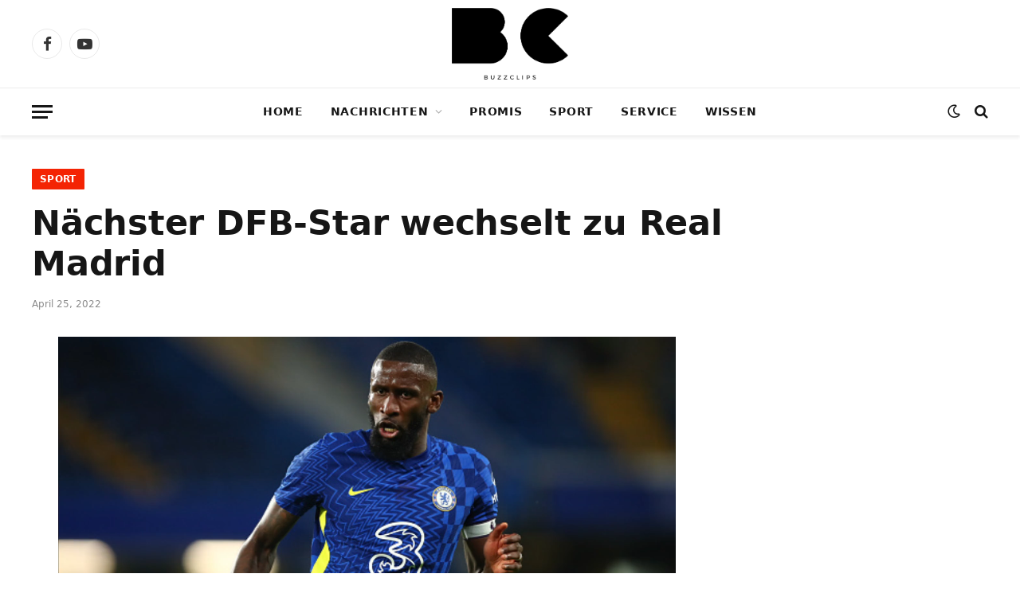

--- FILE ---
content_type: text/html; charset=UTF-8
request_url: https://buzzclips.de/sport/naechster-dfb-star-wechselt-zu-real-madrid
body_size: 11626
content:

<!DOCTYPE html>
<html lang="de" class="s-light site-s-light">

<head>

	<meta charset="UTF-8" />
	<meta name="viewport" content="width=device-width, initial-scale=1" />
	<title>Nächster DFB-Star wechselt zu Real Madrid &#8211; BuzzClips</title>
<meta name='robots' content='max-image-preview:large' />
	<style>img:is([sizes="auto" i], [sizes^="auto," i]) { contain-intrinsic-size: 3000px 1500px }</style>
	<link rel="alternate" type="application/rss+xml" title="BuzzClips &raquo; Feed" href="https://buzzclips.de/feed" />
<link rel="alternate" type="application/rss+xml" title="BuzzClips &raquo; Kommentar-Feed" href="https://buzzclips.de/comments/feed" />
<link rel="alternate" type="application/rss+xml" title="BuzzClips &raquo; Kommentar-Feed zu Nächster DFB-Star wechselt zu Real Madrid" href="https://buzzclips.de/sport/naechster-dfb-star-wechselt-zu-real-madrid/feed" />
<script type="text/javascript">
/* <![CDATA[ */
window._wpemojiSettings = {"baseUrl":"https:\/\/s.w.org\/images\/core\/emoji\/16.0.1\/72x72\/","ext":".png","svgUrl":"https:\/\/s.w.org\/images\/core\/emoji\/16.0.1\/svg\/","svgExt":".svg","source":{"concatemoji":"https:\/\/buzzclips.de\/wp-includes\/js\/wp-emoji-release.min.js?ver=6.8.3"}};
/*! This file is auto-generated */
!function(s,n){var o,i,e;function c(e){try{var t={supportTests:e,timestamp:(new Date).valueOf()};sessionStorage.setItem(o,JSON.stringify(t))}catch(e){}}function p(e,t,n){e.clearRect(0,0,e.canvas.width,e.canvas.height),e.fillText(t,0,0);var t=new Uint32Array(e.getImageData(0,0,e.canvas.width,e.canvas.height).data),a=(e.clearRect(0,0,e.canvas.width,e.canvas.height),e.fillText(n,0,0),new Uint32Array(e.getImageData(0,0,e.canvas.width,e.canvas.height).data));return t.every(function(e,t){return e===a[t]})}function u(e,t){e.clearRect(0,0,e.canvas.width,e.canvas.height),e.fillText(t,0,0);for(var n=e.getImageData(16,16,1,1),a=0;a<n.data.length;a++)if(0!==n.data[a])return!1;return!0}function f(e,t,n,a){switch(t){case"flag":return n(e,"\ud83c\udff3\ufe0f\u200d\u26a7\ufe0f","\ud83c\udff3\ufe0f\u200b\u26a7\ufe0f")?!1:!n(e,"\ud83c\udde8\ud83c\uddf6","\ud83c\udde8\u200b\ud83c\uddf6")&&!n(e,"\ud83c\udff4\udb40\udc67\udb40\udc62\udb40\udc65\udb40\udc6e\udb40\udc67\udb40\udc7f","\ud83c\udff4\u200b\udb40\udc67\u200b\udb40\udc62\u200b\udb40\udc65\u200b\udb40\udc6e\u200b\udb40\udc67\u200b\udb40\udc7f");case"emoji":return!a(e,"\ud83e\udedf")}return!1}function g(e,t,n,a){var r="undefined"!=typeof WorkerGlobalScope&&self instanceof WorkerGlobalScope?new OffscreenCanvas(300,150):s.createElement("canvas"),o=r.getContext("2d",{willReadFrequently:!0}),i=(o.textBaseline="top",o.font="600 32px Arial",{});return e.forEach(function(e){i[e]=t(o,e,n,a)}),i}function t(e){var t=s.createElement("script");t.src=e,t.defer=!0,s.head.appendChild(t)}"undefined"!=typeof Promise&&(o="wpEmojiSettingsSupports",i=["flag","emoji"],n.supports={everything:!0,everythingExceptFlag:!0},e=new Promise(function(e){s.addEventListener("DOMContentLoaded",e,{once:!0})}),new Promise(function(t){var n=function(){try{var e=JSON.parse(sessionStorage.getItem(o));if("object"==typeof e&&"number"==typeof e.timestamp&&(new Date).valueOf()<e.timestamp+604800&&"object"==typeof e.supportTests)return e.supportTests}catch(e){}return null}();if(!n){if("undefined"!=typeof Worker&&"undefined"!=typeof OffscreenCanvas&&"undefined"!=typeof URL&&URL.createObjectURL&&"undefined"!=typeof Blob)try{var e="postMessage("+g.toString()+"("+[JSON.stringify(i),f.toString(),p.toString(),u.toString()].join(",")+"));",a=new Blob([e],{type:"text/javascript"}),r=new Worker(URL.createObjectURL(a),{name:"wpTestEmojiSupports"});return void(r.onmessage=function(e){c(n=e.data),r.terminate(),t(n)})}catch(e){}c(n=g(i,f,p,u))}t(n)}).then(function(e){for(var t in e)n.supports[t]=e[t],n.supports.everything=n.supports.everything&&n.supports[t],"flag"!==t&&(n.supports.everythingExceptFlag=n.supports.everythingExceptFlag&&n.supports[t]);n.supports.everythingExceptFlag=n.supports.everythingExceptFlag&&!n.supports.flag,n.DOMReady=!1,n.readyCallback=function(){n.DOMReady=!0}}).then(function(){return e}).then(function(){var e;n.supports.everything||(n.readyCallback(),(e=n.source||{}).concatemoji?t(e.concatemoji):e.wpemoji&&e.twemoji&&(t(e.twemoji),t(e.wpemoji)))}))}((window,document),window._wpemojiSettings);
/* ]]> */
</script>
<style id='wp-emoji-styles-inline-css' type='text/css'>

	img.wp-smiley, img.emoji {
		display: inline !important;
		border: none !important;
		box-shadow: none !important;
		height: 1em !important;
		width: 1em !important;
		margin: 0 0.07em !important;
		vertical-align: -0.1em !important;
		background: none !important;
		padding: 0 !important;
	}
</style>
<link rel='stylesheet' id='wp-block-library-css' href='https://buzzclips.de/wp-includes/css/dist/block-library/style.min.css?ver=6.8.3' type='text/css' media='all' />
<style id='classic-theme-styles-inline-css' type='text/css'>
/*! This file is auto-generated */
.wp-block-button__link{color:#fff;background-color:#32373c;border-radius:9999px;box-shadow:none;text-decoration:none;padding:calc(.667em + 2px) calc(1.333em + 2px);font-size:1.125em}.wp-block-file__button{background:#32373c;color:#fff;text-decoration:none}
</style>
<style id='global-styles-inline-css' type='text/css'>
:root{--wp--preset--aspect-ratio--square: 1;--wp--preset--aspect-ratio--4-3: 4/3;--wp--preset--aspect-ratio--3-4: 3/4;--wp--preset--aspect-ratio--3-2: 3/2;--wp--preset--aspect-ratio--2-3: 2/3;--wp--preset--aspect-ratio--16-9: 16/9;--wp--preset--aspect-ratio--9-16: 9/16;--wp--preset--color--black: #000000;--wp--preset--color--cyan-bluish-gray: #abb8c3;--wp--preset--color--white: #ffffff;--wp--preset--color--pale-pink: #f78da7;--wp--preset--color--vivid-red: #cf2e2e;--wp--preset--color--luminous-vivid-orange: #ff6900;--wp--preset--color--luminous-vivid-amber: #fcb900;--wp--preset--color--light-green-cyan: #7bdcb5;--wp--preset--color--vivid-green-cyan: #00d084;--wp--preset--color--pale-cyan-blue: #8ed1fc;--wp--preset--color--vivid-cyan-blue: #0693e3;--wp--preset--color--vivid-purple: #9b51e0;--wp--preset--gradient--vivid-cyan-blue-to-vivid-purple: linear-gradient(135deg,rgba(6,147,227,1) 0%,rgb(155,81,224) 100%);--wp--preset--gradient--light-green-cyan-to-vivid-green-cyan: linear-gradient(135deg,rgb(122,220,180) 0%,rgb(0,208,130) 100%);--wp--preset--gradient--luminous-vivid-amber-to-luminous-vivid-orange: linear-gradient(135deg,rgba(252,185,0,1) 0%,rgba(255,105,0,1) 100%);--wp--preset--gradient--luminous-vivid-orange-to-vivid-red: linear-gradient(135deg,rgba(255,105,0,1) 0%,rgb(207,46,46) 100%);--wp--preset--gradient--very-light-gray-to-cyan-bluish-gray: linear-gradient(135deg,rgb(238,238,238) 0%,rgb(169,184,195) 100%);--wp--preset--gradient--cool-to-warm-spectrum: linear-gradient(135deg,rgb(74,234,220) 0%,rgb(151,120,209) 20%,rgb(207,42,186) 40%,rgb(238,44,130) 60%,rgb(251,105,98) 80%,rgb(254,248,76) 100%);--wp--preset--gradient--blush-light-purple: linear-gradient(135deg,rgb(255,206,236) 0%,rgb(152,150,240) 100%);--wp--preset--gradient--blush-bordeaux: linear-gradient(135deg,rgb(254,205,165) 0%,rgb(254,45,45) 50%,rgb(107,0,62) 100%);--wp--preset--gradient--luminous-dusk: linear-gradient(135deg,rgb(255,203,112) 0%,rgb(199,81,192) 50%,rgb(65,88,208) 100%);--wp--preset--gradient--pale-ocean: linear-gradient(135deg,rgb(255,245,203) 0%,rgb(182,227,212) 50%,rgb(51,167,181) 100%);--wp--preset--gradient--electric-grass: linear-gradient(135deg,rgb(202,248,128) 0%,rgb(113,206,126) 100%);--wp--preset--gradient--midnight: linear-gradient(135deg,rgb(2,3,129) 0%,rgb(40,116,252) 100%);--wp--preset--font-size--small: 13px;--wp--preset--font-size--medium: 20px;--wp--preset--font-size--large: 36px;--wp--preset--font-size--x-large: 42px;--wp--preset--spacing--20: 0.44rem;--wp--preset--spacing--30: 0.67rem;--wp--preset--spacing--40: 1rem;--wp--preset--spacing--50: 1.5rem;--wp--preset--spacing--60: 2.25rem;--wp--preset--spacing--70: 3.38rem;--wp--preset--spacing--80: 5.06rem;--wp--preset--shadow--natural: 6px 6px 9px rgba(0, 0, 0, 0.2);--wp--preset--shadow--deep: 12px 12px 50px rgba(0, 0, 0, 0.4);--wp--preset--shadow--sharp: 6px 6px 0px rgba(0, 0, 0, 0.2);--wp--preset--shadow--outlined: 6px 6px 0px -3px rgba(255, 255, 255, 1), 6px 6px rgba(0, 0, 0, 1);--wp--preset--shadow--crisp: 6px 6px 0px rgba(0, 0, 0, 1);}:where(.is-layout-flex){gap: 0.5em;}:where(.is-layout-grid){gap: 0.5em;}body .is-layout-flex{display: flex;}.is-layout-flex{flex-wrap: wrap;align-items: center;}.is-layout-flex > :is(*, div){margin: 0;}body .is-layout-grid{display: grid;}.is-layout-grid > :is(*, div){margin: 0;}:where(.wp-block-columns.is-layout-flex){gap: 2em;}:where(.wp-block-columns.is-layout-grid){gap: 2em;}:where(.wp-block-post-template.is-layout-flex){gap: 1.25em;}:where(.wp-block-post-template.is-layout-grid){gap: 1.25em;}.has-black-color{color: var(--wp--preset--color--black) !important;}.has-cyan-bluish-gray-color{color: var(--wp--preset--color--cyan-bluish-gray) !important;}.has-white-color{color: var(--wp--preset--color--white) !important;}.has-pale-pink-color{color: var(--wp--preset--color--pale-pink) !important;}.has-vivid-red-color{color: var(--wp--preset--color--vivid-red) !important;}.has-luminous-vivid-orange-color{color: var(--wp--preset--color--luminous-vivid-orange) !important;}.has-luminous-vivid-amber-color{color: var(--wp--preset--color--luminous-vivid-amber) !important;}.has-light-green-cyan-color{color: var(--wp--preset--color--light-green-cyan) !important;}.has-vivid-green-cyan-color{color: var(--wp--preset--color--vivid-green-cyan) !important;}.has-pale-cyan-blue-color{color: var(--wp--preset--color--pale-cyan-blue) !important;}.has-vivid-cyan-blue-color{color: var(--wp--preset--color--vivid-cyan-blue) !important;}.has-vivid-purple-color{color: var(--wp--preset--color--vivid-purple) !important;}.has-black-background-color{background-color: var(--wp--preset--color--black) !important;}.has-cyan-bluish-gray-background-color{background-color: var(--wp--preset--color--cyan-bluish-gray) !important;}.has-white-background-color{background-color: var(--wp--preset--color--white) !important;}.has-pale-pink-background-color{background-color: var(--wp--preset--color--pale-pink) !important;}.has-vivid-red-background-color{background-color: var(--wp--preset--color--vivid-red) !important;}.has-luminous-vivid-orange-background-color{background-color: var(--wp--preset--color--luminous-vivid-orange) !important;}.has-luminous-vivid-amber-background-color{background-color: var(--wp--preset--color--luminous-vivid-amber) !important;}.has-light-green-cyan-background-color{background-color: var(--wp--preset--color--light-green-cyan) !important;}.has-vivid-green-cyan-background-color{background-color: var(--wp--preset--color--vivid-green-cyan) !important;}.has-pale-cyan-blue-background-color{background-color: var(--wp--preset--color--pale-cyan-blue) !important;}.has-vivid-cyan-blue-background-color{background-color: var(--wp--preset--color--vivid-cyan-blue) !important;}.has-vivid-purple-background-color{background-color: var(--wp--preset--color--vivid-purple) !important;}.has-black-border-color{border-color: var(--wp--preset--color--black) !important;}.has-cyan-bluish-gray-border-color{border-color: var(--wp--preset--color--cyan-bluish-gray) !important;}.has-white-border-color{border-color: var(--wp--preset--color--white) !important;}.has-pale-pink-border-color{border-color: var(--wp--preset--color--pale-pink) !important;}.has-vivid-red-border-color{border-color: var(--wp--preset--color--vivid-red) !important;}.has-luminous-vivid-orange-border-color{border-color: var(--wp--preset--color--luminous-vivid-orange) !important;}.has-luminous-vivid-amber-border-color{border-color: var(--wp--preset--color--luminous-vivid-amber) !important;}.has-light-green-cyan-border-color{border-color: var(--wp--preset--color--light-green-cyan) !important;}.has-vivid-green-cyan-border-color{border-color: var(--wp--preset--color--vivid-green-cyan) !important;}.has-pale-cyan-blue-border-color{border-color: var(--wp--preset--color--pale-cyan-blue) !important;}.has-vivid-cyan-blue-border-color{border-color: var(--wp--preset--color--vivid-cyan-blue) !important;}.has-vivid-purple-border-color{border-color: var(--wp--preset--color--vivid-purple) !important;}.has-vivid-cyan-blue-to-vivid-purple-gradient-background{background: var(--wp--preset--gradient--vivid-cyan-blue-to-vivid-purple) !important;}.has-light-green-cyan-to-vivid-green-cyan-gradient-background{background: var(--wp--preset--gradient--light-green-cyan-to-vivid-green-cyan) !important;}.has-luminous-vivid-amber-to-luminous-vivid-orange-gradient-background{background: var(--wp--preset--gradient--luminous-vivid-amber-to-luminous-vivid-orange) !important;}.has-luminous-vivid-orange-to-vivid-red-gradient-background{background: var(--wp--preset--gradient--luminous-vivid-orange-to-vivid-red) !important;}.has-very-light-gray-to-cyan-bluish-gray-gradient-background{background: var(--wp--preset--gradient--very-light-gray-to-cyan-bluish-gray) !important;}.has-cool-to-warm-spectrum-gradient-background{background: var(--wp--preset--gradient--cool-to-warm-spectrum) !important;}.has-blush-light-purple-gradient-background{background: var(--wp--preset--gradient--blush-light-purple) !important;}.has-blush-bordeaux-gradient-background{background: var(--wp--preset--gradient--blush-bordeaux) !important;}.has-luminous-dusk-gradient-background{background: var(--wp--preset--gradient--luminous-dusk) !important;}.has-pale-ocean-gradient-background{background: var(--wp--preset--gradient--pale-ocean) !important;}.has-electric-grass-gradient-background{background: var(--wp--preset--gradient--electric-grass) !important;}.has-midnight-gradient-background{background: var(--wp--preset--gradient--midnight) !important;}.has-small-font-size{font-size: var(--wp--preset--font-size--small) !important;}.has-medium-font-size{font-size: var(--wp--preset--font-size--medium) !important;}.has-large-font-size{font-size: var(--wp--preset--font-size--large) !important;}.has-x-large-font-size{font-size: var(--wp--preset--font-size--x-large) !important;}
:where(.wp-block-post-template.is-layout-flex){gap: 1.25em;}:where(.wp-block-post-template.is-layout-grid){gap: 1.25em;}
:where(.wp-block-columns.is-layout-flex){gap: 2em;}:where(.wp-block-columns.is-layout-grid){gap: 2em;}
:root :where(.wp-block-pullquote){font-size: 1.5em;line-height: 1.6;}
</style>
<link rel='stylesheet' id='smartmag-core-css' href='https://buzzclips.de/wp-content/themes/smart-mag/style.css?ver=9.5.0' type='text/css' media='all' />
<style id='smartmag-core-inline-css' type='text/css'>
:root { --c-main: #f42404;
--c-main-rgb: 244,36,4;
--text-font: "Roboto", system-ui, -apple-system, "Segoe UI", Arial, sans-serif;
--body-font: "Roboto", system-ui, -apple-system, "Segoe UI", Arial, sans-serif;
--title-font: "Spartan", system-ui, -apple-system, "Segoe UI", Arial, sans-serif;
--h-font: "Spartan", system-ui, -apple-system, "Segoe UI", Arial, sans-serif;
--sidebar-width: 29%;
--c-excerpts: #686868;
--excerpt-size: 14px; }
.smart-head-main { --c-shadow: rgba(0,0,0,0.07); }
.smart-head-main .smart-head-bot { border-top-width: 1px; border-top-color: #ededed; }
.s-dark .smart-head-main .smart-head-bot,
.smart-head-main .s-dark.smart-head-bot { border-top-color: #4f4f4f; }
.navigation-main .menu > li > a { letter-spacing: 0.05em; }
.mega-menu .post-title a:hover { color: var(--c-nav-drop-hov); }
.s-dark .upper-footer { background-color: #000000; }
.s-dark .lower-footer { background-color: #000000; }
.post-meta .text-in, .post-meta .post-cat > a { font-size: 11px; }
.post-meta .post-cat > a { font-weight: 600; }
.block-head-f { --space-below: 7px; --line-weight: 6px; --c-line: var(--c-main); --c-border: #ffffff; }
.block-head-f .heading { color: var(--c-main); }
.load-button { padding-top: 14px; padding-bottom: 14px; padding-left: 14px; padding-right: 14px; width: 300px; min-width: 0; border-radius: 50px; }
.loop-grid-base .post-title { font-size: 16px; font-weight: bold; line-height: 1.4; letter-spacing: -0.03em; }
.loop-list .post-title { font-size: 20px; font-weight: bold; line-height: 1.5; letter-spacing: -0.03em; }
.loop-small .post-title { font-size: 14px; font-weight: 600; letter-spacing: -0.03em; }


</style>
<link rel='stylesheet' id='smartmag-magnific-popup-css' href='https://buzzclips.de/wp-content/themes/smart-mag/css/lightbox.css?ver=9.5.0' type='text/css' media='all' />
<link rel='stylesheet' id='smartmag-icons-css' href='https://buzzclips.de/wp-content/themes/smart-mag/css/icons/icons.css?ver=9.5.0' type='text/css' media='all' />
<script type="text/javascript" src="https://buzzclips.de/wp-includes/js/jquery/jquery.min.js?ver=3.7.1" id="jquery-core-js"></script>
<script type="text/javascript" src="https://buzzclips.de/wp-includes/js/jquery/jquery-migrate.min.js?ver=3.4.1" id="jquery-migrate-js"></script>
<link rel="https://api.w.org/" href="https://buzzclips.de/wp-json/" /><link rel="alternate" title="JSON" type="application/json" href="https://buzzclips.de/wp-json/wp/v2/posts/5209" /><link rel="EditURI" type="application/rsd+xml" title="RSD" href="https://buzzclips.de/xmlrpc.php?rsd" />
<meta name="generator" content="WordPress 6.8.3" />
<link rel="canonical" href="https://buzzclips.de/sport/naechster-dfb-star-wechselt-zu-real-madrid" />
<link rel='shortlink' href='https://buzzclips.de/?p=5209' />
<link rel="alternate" title="oEmbed (JSON)" type="application/json+oembed" href="https://buzzclips.de/wp-json/oembed/1.0/embed?url=https%3A%2F%2Fbuzzclips.de%2Fsport%2Fnaechster-dfb-star-wechselt-zu-real-madrid" />
<link rel="alternate" title="oEmbed (XML)" type="text/xml+oembed" href="https://buzzclips.de/wp-json/oembed/1.0/embed?url=https%3A%2F%2Fbuzzclips.de%2Fsport%2Fnaechster-dfb-star-wechselt-zu-real-madrid&#038;format=xml" />

		<script>
		var BunyadSchemeKey = 'bunyad-scheme';
		(() => {
			const d = document.documentElement;
			const c = d.classList;
			var scheme = localStorage.getItem(BunyadSchemeKey);
			
			if (scheme) {
				d.dataset.origClass = c;
				scheme === 'dark' ? c.remove('s-light', 'site-s-light') : c.remove('s-dark', 'site-s-dark');
				c.add('site-s-' + scheme, 's-' + scheme);
			}
		})();
		</script>
		<link rel="icon" href="https://buzzclips.de/wp-content/uploads/2022/11/cropped-favicon-1-32x32.png" sizes="32x32" />
<link rel="icon" href="https://buzzclips.de/wp-content/uploads/2022/11/cropped-favicon-1-192x192.png" sizes="192x192" />
<link rel="apple-touch-icon" href="https://buzzclips.de/wp-content/uploads/2022/11/cropped-favicon-1-180x180.png" />
<meta name="msapplication-TileImage" content="https://buzzclips.de/wp-content/uploads/2022/11/cropped-favicon-1-270x270.png" />


</head>

<body class="wp-singular post-template-default single single-post postid-5209 single-format-video wp-theme-smart-mag right-sidebar post-layout-large post-cat-36 has-lb has-lb-sm layout-normal">



<div class="main-wrap">

	
<div class="off-canvas-backdrop"></div>
<div class="mobile-menu-container off-canvas s-dark hide-widgets-sm" id="off-canvas">

	<div class="off-canvas-head">
		<a href="#" class="close">
			<span class="visuallyhidden">Close Menu</span>
			<i class="tsi tsi-times"></i>
		</a>

		<div class="ts-logo">
					</div>
	</div>

	<div class="off-canvas-content">

		
			<ul id="menu-main-menu" class="mobile-menu"><li id="menu-item-4043" class="menu-item menu-item-type-custom menu-item-object-custom menu-item-home menu-item-4043"><a href="https://buzzclips.de">Home</a></li>
<li id="menu-item-4204" class="menu-item menu-item-type-taxonomy menu-item-object-category menu-item-has-children menu-item-4204"><a href="https://buzzclips.de/category/nachrichten">Nachrichten</a>
<ul class="sub-menu">
	<li id="menu-item-20444" class="menu-item menu-item-type-taxonomy menu-item-object-category menu-item-20444"><a href="https://buzzclips.de/category/nachrichten/ukraine">Krieg in der Ukraine</a></li>
	<li id="menu-item-4268" class="menu-item menu-item-type-taxonomy menu-item-object-category menu-item-4268"><a href="https://buzzclips.de/category/nachrichten/panorama">Panorama</a></li>
</ul>
</li>
<li id="menu-item-4205" class="menu-item menu-item-type-taxonomy menu-item-object-category menu-item-4205"><a href="https://buzzclips.de/category/promis">Promis</a></li>
<li id="menu-item-4206" class="menu-item menu-item-type-taxonomy menu-item-object-category current-post-ancestor current-menu-parent current-post-parent menu-item-4206"><a href="https://buzzclips.de/category/sport">Sport</a></li>
<li id="menu-item-4207" class="menu-item menu-item-type-taxonomy menu-item-object-category menu-item-4207"><a href="https://buzzclips.de/category/service">Service</a></li>
<li id="menu-item-20497" class="menu-item menu-item-type-taxonomy menu-item-object-category menu-item-20497"><a href="https://buzzclips.de/category/wissen">Wissen</a></li>
</ul>
		
		
		
		<div class="spc-social-block spc-social spc-social-b smart-head-social">
		
			
				<a href="https://www.facebook.com/BuzzClips-105319291896068" class="link service s-facebook" target="_blank" rel="nofollow noopener">
					<i class="icon tsi tsi-facebook"></i>					<span class="visuallyhidden">Facebook</span>
				</a>
									
			
				<a href="https://www.youtube.com/channel/UCOMMu2e7pK_me3ebIJ__-Eg" class="link service s-youtube" target="_blank" rel="nofollow noopener">
					<i class="icon tsi tsi-youtube-play"></i>					<span class="visuallyhidden">YouTube</span>
				</a>
									
			
		</div>

		
	</div>

</div>
<div class="smart-head smart-head-b smart-head-main" id="smart-head" data-sticky="auto" data-sticky-type="smart" data-sticky-full>
	
	<div class="smart-head-row smart-head-mid smart-head-row-3 is-light smart-head-row-full">

		<div class="inner wrap">

							
				<div class="items items-left ">
				
		<div class="spc-social-block spc-social spc-social-b smart-head-social">
		
			
				<a href="https://www.facebook.com/BuzzClips-105319291896068" class="link service s-facebook" target="_blank" rel="nofollow noopener">
					<i class="icon tsi tsi-facebook"></i>					<span class="visuallyhidden">Facebook</span>
				</a>
									
			
				<a href="https://www.youtube.com/channel/UCOMMu2e7pK_me3ebIJ__-Eg" class="link service s-youtube" target="_blank" rel="nofollow noopener">
					<i class="icon tsi tsi-youtube-play"></i>					<span class="visuallyhidden">YouTube</span>
				</a>
									
			
		</div>

						</div>

							
				<div class="items items-center ">
					<a href="https://buzzclips.de/" title="BuzzClips" rel="home" class="logo-link ts-logo logo-is-image">
		<span>
			
				
					<img src="https://buzzclips.de/wp-content/uploads/2022/11/BuzzClips_Logo_White_2022.png" class="logo-image logo-image-dark" alt="BuzzClips" width="758" height="470"/><img src="https://buzzclips.de/wp-content/uploads/2022/11/BuzzClips_Logo_2022-1.png" class="logo-image" alt="BuzzClips" srcset="https://buzzclips.de/wp-content/uploads/2022/11/BuzzClips_Logo_2022-1.png ,https://buzzclips.de/wp-content/uploads/2022/11/BuzzClips_Logo_2022.png 2x" width="758" height="470"/>
									 
					</span>
	</a>				</div>

							
				<div class="items items-right empty">
								</div>

						
		</div>
	</div>

	
	<div class="smart-head-row smart-head-bot smart-head-row-3 is-light has-center-nav smart-head-row-full">

		<div class="inner wrap">

							
				<div class="items items-left ">
				
<button class="offcanvas-toggle has-icon" type="button" aria-label="Menu">
	<span class="hamburger-icon hamburger-icon-a">
		<span class="inner"></span>
	</span>
</button>				</div>

							
				<div class="items items-center ">
					<div class="nav-wrap">
		<nav class="navigation navigation-main nav-hov-a">
			<ul id="menu-main-menu-1" class="menu"><li class="menu-item menu-item-type-custom menu-item-object-custom menu-item-home menu-item-4043"><a href="https://buzzclips.de">Home</a></li>
<li class="menu-item menu-item-type-taxonomy menu-item-object-category menu-item-has-children menu-item-4204"><a href="https://buzzclips.de/category/nachrichten">Nachrichten</a>
<ul class="sub-menu">
	<li class="menu-item menu-item-type-taxonomy menu-item-object-category menu-item-20444"><a href="https://buzzclips.de/category/nachrichten/ukraine">Krieg in der Ukraine</a></li>
	<li class="menu-item menu-item-type-taxonomy menu-item-object-category menu-item-4268"><a href="https://buzzclips.de/category/nachrichten/panorama">Panorama</a></li>
</ul>
</li>
<li class="menu-item menu-item-type-taxonomy menu-item-object-category menu-item-4205"><a href="https://buzzclips.de/category/promis">Promis</a></li>
<li class="menu-item menu-item-type-taxonomy menu-item-object-category current-post-ancestor current-menu-parent current-post-parent menu-item-4206"><a href="https://buzzclips.de/category/sport">Sport</a></li>
<li class="menu-item menu-item-type-taxonomy menu-item-object-category menu-item-4207"><a href="https://buzzclips.de/category/service">Service</a></li>
<li class="menu-item menu-item-type-taxonomy menu-item-object-category menu-item-20497"><a href="https://buzzclips.de/category/wissen">Wissen</a></li>
</ul>		</nav>
	</div>
				</div>

							
				<div class="items items-right ">
				
<div class="scheme-switcher has-icon-only">
	<a href="#" class="toggle is-icon toggle-dark" title="Switch to Dark Design - easier on eyes.">
		<i class="icon tsi tsi-moon"></i>
	</a>
	<a href="#" class="toggle is-icon toggle-light" title="Switch to Light Design.">
		<i class="icon tsi tsi-bright"></i>
	</a>
</div>

	<a href="#" class="search-icon has-icon-only is-icon" title="Search">
		<i class="tsi tsi-search"></i>
	</a>

				</div>

						
		</div>
	</div>

	</div>
<div class="smart-head smart-head-a smart-head-mobile" id="smart-head-mobile" data-sticky="mid" data-sticky-type="smart" data-sticky-full>
	
	<div class="smart-head-row smart-head-mid smart-head-row-3 s-dark smart-head-row-full">

		<div class="inner wrap">

							
				<div class="items items-left ">
				
<button class="offcanvas-toggle has-icon" type="button" aria-label="Menu">
	<span class="hamburger-icon hamburger-icon-a">
		<span class="inner"></span>
	</span>
</button>				</div>

							
				<div class="items items-center ">
					<a href="https://buzzclips.de/" title="BuzzClips" rel="home" class="logo-link ts-logo logo-is-image">
		<span>
			
				
					<img src="https://buzzclips.de/wp-content/uploads/2022/11/BuzzClips_Logo_White_2022.png" class="logo-image logo-image-dark" alt="BuzzClips" width="758" height="470"/><img src="https://buzzclips.de/wp-content/uploads/2022/11/BuzzClips_Logo_2022-1.png" class="logo-image" alt="BuzzClips" srcset="https://buzzclips.de/wp-content/uploads/2022/11/BuzzClips_Logo_2022-1.png ,https://buzzclips.de/wp-content/uploads/2022/11/BuzzClips_Logo_2022.png 2x" width="758" height="470"/>
									 
					</span>
	</a>				</div>

							
				<div class="items items-right ">
				

	<a href="#" class="search-icon has-icon-only is-icon" title="Search">
		<i class="tsi tsi-search"></i>
	</a>

				</div>

						
		</div>
	</div>

	</div>

<div class="main ts-contain cf right-sidebar">
	
		
	<div class="the-post-header s-head-modern s-head-large">
	<div class="post-meta post-meta-a post-meta-left post-meta-single has-below"><div class="post-meta-items meta-above"><span class="meta-item cat-labels">
						
						<a href="https://buzzclips.de/category/sport" class="category term-color-36" rel="category">Sport</a>
					</span>
					</div><h1 class="is-title post-title">Nächster DFB-Star wechselt zu Real Madrid</h1><div class="post-meta-items meta-below"><span class="meta-item date"><time class="post-date" datetime="2022-04-25T12:27:55+02:00">April 25, 2022</time></span></div></div>	
	
</div>
<div class="ts-row">
	<div class="col-8 main-content s-post-contain">

		
					<div class="single-featured"></div>
		
		<div class="the-post s-post-large">

			<article id="post-5209" class="post-5209 post type-post status-publish format-video has-post-thumbnail category-sport post_format-post-format-video">
				
<div class="post-content-wrap">
	
	<div class="post-content cf entry-content content-spacious">

		
				
		
<figure class="wp-block-video"><video controls src="https://buzzclips.de/wp-content/uploads/2022/04/N-chster-DFB-Star-wechselt-zu-Real-Madrid.mp4"></video></figure>



<p>Antonio Rüdiger wechselt wohl vom FC Chelsea zu Real Madrid. Nach Informationen von &#8222;SPOX&#8220; und &#8222;GOAL&#8220; gibt es eine Einigung zwischen Spieler und Verein. Demnach soll Rüdiger bei den Königlichen einen Vierjahresvertrag bekommen. Dieser soll bis Sommer 2026 laufen. </p>



<p>Rüdiger wechselt den Verein ablösefrei. Sein Vertrag in London läuft aus. Medienberichten zufolge soll Rüdiger künftig etwa 12 Millionen Euro pro Jahr verdienen. Wegen der unklaren Situation um den FC Chelsea stand ein Wechsel Rüdigers länger im Raum. </p>



<p>Am Sonntag bestätigte sein Trainer Tuchel, dass Rüdiger den Verein verlassen wird. Neben Madrid hatten auch Manchester United, Barcelona, Juventus und der FC Bayern Interesse am Verteidiger.</p>



<script src="https://player.glomex.com/integration/1/glomex-player.js"></script>
<glomex-player
  data-integration-id="4059a01hksuwn72r"
  data-playlist-id="v-cjj9yj1tlb2p">
</glomex-player>
<script type="application/ld+json">
{"@context":"http://schema.org","@type":"VideoObject","name":"Tuchel: Rüdiger-Abschied Folge von Sanktionen","description":"Teammanager Thomas Tuchel sieht den Abschied des deutschen Nationalspielers Antonio Rüdiger beim FC Chelsea als direkte Folge der gegen den Klub-Besitzer Roman Abramowitsch verhängten Sanktionen. Rüdiger ist sich Medienberichten zufolge bereits mit Real Madrid über einen Transfer einig.\n ","thumbnailUrl":"https://imthumbs.glomex.com/dC1iYXZkeDltbmN0NmgvMjAyMi8wNC8yNS8xMS8xM18xN182MjY2ODI0ZGQwMDVhLmpwZw==/profile:player-960x540","duration":"PT45S","uploadDate":"2022-04-25T11:19:23.000Z","embedUrl":"https://player.glomex.com/integration/1/iframe-player.html?integrationId=4059a01hksuwn72r&playlistId=v-cjj9yj1tlb2p","provider":{"@type":"Organization","name":"glomex GmbH","logo":{"@type":"ImageObject","url":"https://player.glomex.com/logo_v@2x.png","width":136,"height":146}}}
</script>

				
		
		
		
	</div>
</div>
	
			</article>

			


	<section class="related-posts">
							
							
				<div class="block-head block-head-ac block-head-f is-left">

					<h4 class="heading">Weitere Themen</h4>					
									</div>
				
			
				<section class="block-wrap block-grid mb-none" data-id="1">

				
			<div class="block-content">
					
	<div class="loop loop-grid loop-grid-sm grid grid-2 md:grid-2 xs:grid-1">

					
<article class="l-post grid-post grid-sm-post">

	
			<div class="media">

		
			<a href="https://buzzclips.de/sport/alphonso-davies-fc-bayern-gibt-verletzungs-dauer-bekannt" class="image-link media-ratio ratio-16-9" title="Alphonso Davies: FC Bayern gibt Verletzungs-Dauer bekannt "><span data-bgsrc="https://buzzclips.de/wp-content/uploads/2024/02/imago1040026213h-450x310.jpg" class="img bg-cover wp-post-image attachment-bunyad-medium size-bunyad-medium lazyload" data-bgset="https://buzzclips.de/wp-content/uploads/2024/02/imago1040026213h-450x310.jpg 450w, https://buzzclips.de/wp-content/uploads/2024/02/imago1040026213h-1024x707.jpg 1024w, https://buzzclips.de/wp-content/uploads/2024/02/imago1040026213h-768x530.jpg 768w, https://buzzclips.de/wp-content/uploads/2024/02/imago1040026213h-1536x1060.jpg 1536w, https://buzzclips.de/wp-content/uploads/2024/02/imago1040026213h-2048x1413.jpg 2048w, https://buzzclips.de/wp-content/uploads/2024/02/imago1040026213h-1200x828.jpg 1200w" data-sizes="(max-width: 377px) 100vw, 377px"></span></a>			
			
			
			
		
		</div>
	

	
		<div class="content">

			<div class="post-meta post-meta-a"><div class="post-meta-items meta-above"><span class="meta-item post-cat">
						
						<a href="https://buzzclips.de/category/sport" class="category term-color-36" rel="category">Sport</a>
					</span>
					<span class="meta-item date"><span class="date-link"><time class="post-date" datetime="2024-02-05T14:55:10+02:00">Februar 5, 2024</time></span></span></div><h2 class="is-title post-title"><a href="https://buzzclips.de/sport/alphonso-davies-fc-bayern-gibt-verletzungs-dauer-bekannt">Alphonso Davies: FC Bayern gibt Verletzungs-Dauer bekannt </a></h2></div>			
			
			
		</div>

	
</article>					
<article class="l-post grid-post grid-sm-post">

	
			<div class="media">

		
			<a href="https://buzzclips.de/sport/f1-sensation-lewis-hamilton-vor-ferrari-wechsel" class="image-link media-ratio ratio-16-9" title="F1-Sensation: Lewis Hamilton vor Ferrari-Wechsel"><span data-bgsrc="https://buzzclips.de/wp-content/uploads/2024/02/imago1028977415h-450x300.jpg" class="img bg-cover wp-post-image attachment-bunyad-medium size-bunyad-medium lazyload" data-bgset="https://buzzclips.de/wp-content/uploads/2024/02/imago1028977415h-450x300.jpg 450w, https://buzzclips.de/wp-content/uploads/2024/02/imago1028977415h-1024x683.jpg 1024w, https://buzzclips.de/wp-content/uploads/2024/02/imago1028977415h-768x512.jpg 768w, https://buzzclips.de/wp-content/uploads/2024/02/imago1028977415h-1536x1024.jpg 1536w, https://buzzclips.de/wp-content/uploads/2024/02/imago1028977415h-2048x1365.jpg 2048w, https://buzzclips.de/wp-content/uploads/2024/02/imago1028977415h-1200x800.jpg 1200w" data-sizes="(max-width: 377px) 100vw, 377px"></span></a>			
			
			
			
		
		</div>
	

	
		<div class="content">

			<div class="post-meta post-meta-a"><div class="post-meta-items meta-above"><span class="meta-item post-cat">
						
						<a href="https://buzzclips.de/category/sport" class="category term-color-36" rel="category">Sport</a>
					</span>
					<span class="meta-item date"><span class="date-link"><time class="post-date" datetime="2024-02-01T13:48:48+02:00">Februar 1, 2024</time></span></span></div><h2 class="is-title post-title"><a href="https://buzzclips.de/sport/f1-sensation-lewis-hamilton-vor-ferrari-wechsel">F1-Sensation: Lewis Hamilton vor Ferrari-Wechsel</a></h2></div>			
			
			
		</div>

	
</article>					
<article class="l-post grid-post grid-sm-post">

	
			<div class="media">

		
			<a href="https://buzzclips.de/sport/sky-experte-hamann-redet-sich-wegen-thomas-tuchel-in-rage" class="image-link media-ratio ratio-16-9" title="Sky-Experte Hamann redet sich wegen Thomas Tuchel in Rage"><span data-bgsrc="https://buzzclips.de/wp-content/uploads/2024/01/imago1033216324h-450x300.jpg" class="img bg-cover wp-post-image attachment-bunyad-medium size-bunyad-medium lazyload" data-bgset="https://buzzclips.de/wp-content/uploads/2024/01/imago1033216324h-450x300.jpg 450w, https://buzzclips.de/wp-content/uploads/2024/01/imago1033216324h-1024x683.jpg 1024w, https://buzzclips.de/wp-content/uploads/2024/01/imago1033216324h-768x512.jpg 768w, https://buzzclips.de/wp-content/uploads/2024/01/imago1033216324h-1536x1024.jpg 1536w, https://buzzclips.de/wp-content/uploads/2024/01/imago1033216324h-2048x1365.jpg 2048w, https://buzzclips.de/wp-content/uploads/2024/01/imago1033216324h-1200x800.jpg 1200w" data-sizes="(max-width: 377px) 100vw, 377px"></span></a>			
			
			
			
		
		</div>
	

	
		<div class="content">

			<div class="post-meta post-meta-a"><div class="post-meta-items meta-above"><span class="meta-item post-cat">
						
						<a href="https://buzzclips.de/category/sport" class="category term-color-36" rel="category">Sport</a>
					</span>
					<span class="meta-item date"><span class="date-link"><time class="post-date" datetime="2024-01-29T12:57:09+02:00">Januar 29, 2024</time></span></span></div><h2 class="is-title post-title"><a href="https://buzzclips.de/sport/sky-experte-hamann-redet-sich-wegen-thomas-tuchel-in-rage">Sky-Experte Hamann redet sich wegen Thomas Tuchel in Rage</a></h2></div>			
			
			
		</div>

	
</article>					
<article class="l-post grid-post grid-sm-post">

	
			<div class="media">

		
			<a href="https://buzzclips.de/sport/fc-liverpool-juergen-klopp-verkuendet-abschied-im-sommer" class="image-link media-ratio ratio-16-9" title="FC Liverpool: Jürgen Klopp verkündet Abschied im Sommer!"><span data-bgsrc="https://buzzclips.de/wp-content/uploads/2024/01/Bildschirmfoto-2024-01-26-um-12.06.14-450x250.png" class="img bg-cover wp-post-image attachment-bunyad-medium size-bunyad-medium lazyload" data-bgset="https://buzzclips.de/wp-content/uploads/2024/01/Bildschirmfoto-2024-01-26-um-12.06.14-450x250.png 450w, https://buzzclips.de/wp-content/uploads/2024/01/Bildschirmfoto-2024-01-26-um-12.06.14-300x167.png 300w, https://buzzclips.de/wp-content/uploads/2024/01/Bildschirmfoto-2024-01-26-um-12.06.14-1024x569.png 1024w, https://buzzclips.de/wp-content/uploads/2024/01/Bildschirmfoto-2024-01-26-um-12.06.14-768x427.png 768w, https://buzzclips.de/wp-content/uploads/2024/01/Bildschirmfoto-2024-01-26-um-12.06.14-150x83.png 150w, https://buzzclips.de/wp-content/uploads/2024/01/Bildschirmfoto-2024-01-26-um-12.06.14-1200x667.png 1200w, https://buzzclips.de/wp-content/uploads/2024/01/Bildschirmfoto-2024-01-26-um-12.06.14.png 1235w" data-sizes="auto, (max-width: 377px) 100vw, 377px"></span></a>			
			
			
			
		
		</div>
	

	
		<div class="content">

			<div class="post-meta post-meta-a"><div class="post-meta-items meta-above"><span class="meta-item post-cat">
						
						<a href="https://buzzclips.de/category/sport" class="category term-color-36" rel="category">Sport</a>
					</span>
					<span class="meta-item date"><span class="date-link"><time class="post-date" datetime="2024-01-26T13:15:52+02:00">Januar 26, 2024</time></span></span></div><h2 class="is-title post-title"><a href="https://buzzclips.de/sport/fc-liverpool-juergen-klopp-verkuendet-abschied-im-sommer">FC Liverpool: Jürgen Klopp verkündet Abschied im Sommer!</a></h2></div>			
			
			
		</div>

	
</article>					
<article class="l-post grid-post grid-sm-post">

	
			<div class="media">

		
			<a href="https://buzzclips.de/sport/bayern-fans-machen-sich-ueber-neuzugang-eric-dier-lustig" class="image-link media-ratio ratio-16-9" title="Bayern-Fans machen sich über Neuzugang Eric Dier lustig"><span data-bgsrc="https://buzzclips.de/wp-content/uploads/2024/01/IMAGO-Revierfoto3-450x300.jpg" class="img bg-cover wp-post-image attachment-bunyad-medium size-bunyad-medium lazyload" data-bgset="https://buzzclips.de/wp-content/uploads/2024/01/IMAGO-Revierfoto3-450x300.jpg 450w, https://buzzclips.de/wp-content/uploads/2024/01/IMAGO-Revierfoto3-1024x683.jpg 1024w, https://buzzclips.de/wp-content/uploads/2024/01/IMAGO-Revierfoto3-768x512.jpg 768w, https://buzzclips.de/wp-content/uploads/2024/01/IMAGO-Revierfoto3-1536x1025.jpg 1536w, https://buzzclips.de/wp-content/uploads/2024/01/IMAGO-Revierfoto3-2048x1366.jpg 2048w, https://buzzclips.de/wp-content/uploads/2024/01/IMAGO-Revierfoto3-1200x800.jpg 1200w" data-sizes="auto, (max-width: 377px) 100vw, 377px"></span></a>			
			
			
			
		
		</div>
	

	
		<div class="content">

			<div class="post-meta post-meta-a"><div class="post-meta-items meta-above"><span class="meta-item post-cat">
						
						<a href="https://buzzclips.de/category/sport" class="category term-color-36" rel="category">Sport</a>
					</span>
					<span class="meta-item date"><span class="date-link"><time class="post-date" datetime="2024-01-26T12:10:26+02:00">Januar 26, 2024</time></span></span></div><h2 class="is-title post-title"><a href="https://buzzclips.de/sport/bayern-fans-machen-sich-ueber-neuzugang-eric-dier-lustig">Bayern-Fans machen sich über Neuzugang Eric Dier lustig</a></h2></div>			
			
			
		</div>

	
</article>					
<article class="l-post grid-post grid-sm-post">

	
			<div class="media">

		
			<a href="https://buzzclips.de/sport/fc-bayern-trainer-tuchel-kurz-vor-dem-aus" class="image-link media-ratio ratio-16-9" title="FC Bayern: Trainer Tuchel kurz vor dem Aus?"><span data-bgsrc="https://buzzclips.de/wp-content/uploads/2024/01/45f0fb3c-4740-428d-b397-91a26afa9a40-450x253.jpeg" class="img bg-cover wp-post-image attachment-bunyad-medium size-bunyad-medium lazyload" data-bgset="https://buzzclips.de/wp-content/uploads/2024/01/45f0fb3c-4740-428d-b397-91a26afa9a40-450x253.jpeg 450w, https://buzzclips.de/wp-content/uploads/2024/01/45f0fb3c-4740-428d-b397-91a26afa9a40-300x169.jpeg 300w, https://buzzclips.de/wp-content/uploads/2024/01/45f0fb3c-4740-428d-b397-91a26afa9a40-1024x576.jpeg 1024w, https://buzzclips.de/wp-content/uploads/2024/01/45f0fb3c-4740-428d-b397-91a26afa9a40-768x432.jpeg 768w, https://buzzclips.de/wp-content/uploads/2024/01/45f0fb3c-4740-428d-b397-91a26afa9a40-1536x864.jpeg 1536w, https://buzzclips.de/wp-content/uploads/2024/01/45f0fb3c-4740-428d-b397-91a26afa9a40-150x84.jpeg 150w, https://buzzclips.de/wp-content/uploads/2024/01/45f0fb3c-4740-428d-b397-91a26afa9a40-1200x675.jpeg 1200w, https://buzzclips.de/wp-content/uploads/2024/01/45f0fb3c-4740-428d-b397-91a26afa9a40.jpeg 1920w" data-sizes="auto, (max-width: 377px) 100vw, 377px"></span></a>			
			
			
			
		
		</div>
	

	
		<div class="content">

			<div class="post-meta post-meta-a"><div class="post-meta-items meta-above"><span class="meta-item post-cat">
						
						<a href="https://buzzclips.de/category/sport" class="category term-color-36" rel="category">Sport</a>
					</span>
					<span class="meta-item date"><span class="date-link"><time class="post-date" datetime="2024-01-24T15:23:25+02:00">Januar 24, 2024</time></span></span></div><h2 class="is-title post-title"><a href="https://buzzclips.de/sport/fc-bayern-trainer-tuchel-kurz-vor-dem-aus">FC Bayern: Trainer Tuchel kurz vor dem Aus?</a></h2></div>			
			
			
		</div>

	
</article>		
	</div>

		
			</div>

		</section>
		
	</section>			
			<div class="comments">
							</div>

		</div>
	</div>
	
			
	
	<aside class="col-4 main-sidebar has-sep" data-sticky="1">
	
			<div class="inner theiaStickySidebar">
		
					</div>
	
	</aside>
	
</div>
	</div>

			<footer class="main-footer cols-gap-lg footer-bold s-dark">

					
	
			<div class="lower-footer bold-footer-lower">
			<div class="ts-contain inner">

				

				
		<div class="spc-social-block spc-social spc-social-b ">
		
			
				<a href="https://www.facebook.com/BuzzClips-105319291896068" class="link service s-facebook" target="_blank" rel="nofollow noopener">
					<i class="icon tsi tsi-facebook"></i>					<span class="visuallyhidden">Facebook</span>
				</a>
									
			
				<a href="https://www.youtube.com/channel/UCOMMu2e7pK_me3ebIJ__-Eg" class="link service s-youtube" target="_blank" rel="nofollow noopener">
					<i class="icon tsi tsi-youtube-play"></i>					<span class="visuallyhidden">YouTube</span>
				</a>
									
			
		</div>

		
											
						<div class="links">
							<div class="menu-footer-links-container"><ul id="menu-footer-links" class="menu"><li id="menu-item-4060" class="menu-item menu-item-type-custom menu-item-object-custom menu-item-home menu-item-4060"><a href="https://buzzclips.de">Home</a></li>
<li id="menu-item-4369" class="menu-item menu-item-type-taxonomy menu-item-object-category menu-item-4369"><a href="https://buzzclips.de/category/nachrichten">Nachrichten</a></li>
<li id="menu-item-4370" class="menu-item menu-item-type-taxonomy menu-item-object-category menu-item-4370"><a href="https://buzzclips.de/category/promis">Promis</a></li>
<li id="menu-item-4372" class="menu-item menu-item-type-taxonomy menu-item-object-category current-post-ancestor current-menu-parent current-post-parent menu-item-4372"><a href="https://buzzclips.de/category/sport">Sport</a></li>
<li id="menu-item-4371" class="menu-item menu-item-type-taxonomy menu-item-object-category menu-item-4371"><a href="https://buzzclips.de/category/service">Service</a></li>
<li id="menu-item-20500" class="menu-item menu-item-type-taxonomy menu-item-object-category menu-item-20500"><a href="https://buzzclips.de/category/wissen">Wissen</a></li>
<li id="menu-item-4368" class="menu-item menu-item-type-custom menu-item-object-custom menu-item-4368"><a href="https://www.buzzclips.de/datenschutz">Datenschutz</a></li>
<li id="menu-item-4367" class="menu-item menu-item-type-custom menu-item-object-custom menu-item-4367"><a href="https://www.buzzclips.de/impressum">Impressum</a></li>
</ul></div>						</div>
						
				
				<div class="copyright">
					&copy; 2026 by Contentity				</div>
			</div>
		</div>		
			</footer>
		
	
</div><!-- .main-wrap -->



	<div class="search-modal-wrap" data-scheme="dark">
		<div class="search-modal-box" role="dialog" aria-modal="true">

			<form method="get" class="search-form" action="https://buzzclips.de/">
				<input type="search" class="search-field live-search-query" name="s" placeholder="Search..." value="" required />

				<button type="submit" class="search-submit visuallyhidden">Submit</button>

				<p class="message">
					Type above and press <em>Enter</em> to search. Press <em>Esc</em> to cancel.				</p>
						
			</form>

		</div>
	</div>


<script type="speculationrules">
{"prefetch":[{"source":"document","where":{"and":[{"href_matches":"\/*"},{"not":{"href_matches":["\/wp-*.php","\/wp-admin\/*","\/wp-content\/uploads\/*","\/wp-content\/*","\/wp-content\/plugins\/*","\/wp-content\/themes\/smart-mag\/*","\/*\\?(.+)"]}},{"not":{"selector_matches":"a[rel~=\"nofollow\"]"}},{"not":{"selector_matches":".no-prefetch, .no-prefetch a"}}]},"eagerness":"conservative"}]}
</script>
<script type="application/ld+json">{"@context":"http:\/\/schema.org","@type":"Article","headline":"N\u00e4chster DFB-Star wechselt zu Real Madrid","url":"https:\/\/buzzclips.de\/sport\/naechster-dfb-star-wechselt-zu-real-madrid","image":{"@type":"ImageObject","url":"https:\/\/buzzclips.de\/wp-content\/uploads\/https:\/\/imageservicethumbs.glomex.com\/dC1jN25sODZoamt4MHAvMjAyMi8wNC8yNS8xMi8yNV8yNF82MjY2OTMzNDZlYWZjLmpwZw==\/profile:player-960x540\/image.jpg","width":960,"height":540},"datePublished":"2022-04-25T12:27:55+02:00","dateModified":"2022-04-25T12:27:58+02:00","author":{"@type":"Person","name":"Simeon"},"publisher":{"@type":"Organization","name":"BuzzClips","sameAs":"https:\/\/buzzclips.de","logo":{"@type":"ImageObject","url":"https:\/\/buzzclips.de\/wp-content\/uploads\/2022\/11\/BuzzClips_Logo_2022-1.png"}},"mainEntityOfPage":{"@type":"WebPage","@id":"https:\/\/buzzclips.de\/sport\/naechster-dfb-star-wechselt-zu-real-madrid"}}</script>
<script type="text/javascript" id="smartmag-lazyload-js-extra">
/* <![CDATA[ */
var BunyadLazy = {"type":"normal"};
/* ]]> */
</script>
<script type="text/javascript" src="https://buzzclips.de/wp-content/themes/smart-mag/js/lazyload.js?ver=9.5.0" id="smartmag-lazyload-js"></script>
<script type="text/javascript" src="https://buzzclips.de/wp-content/themes/smart-mag/js/jquery.mfp-lightbox.js?ver=9.5.0" id="magnific-popup-js"></script>
<script type="text/javascript" src="https://buzzclips.de/wp-content/themes/smart-mag/js/jquery.sticky-sidebar.js?ver=9.5.0" id="theia-sticky-sidebar-js"></script>
<script type="text/javascript" id="smartmag-theme-js-extra">
/* <![CDATA[ */
var Bunyad = {"ajaxurl":"https:\/\/buzzclips.de\/wp-admin\/admin-ajax.php"};
/* ]]> */
</script>
<script type="text/javascript" src="https://buzzclips.de/wp-content/themes/smart-mag/js/theme.js?ver=9.5.0" id="smartmag-theme-js"></script>
<script type="text/javascript" src="https://buzzclips.de/wp-includes/js/comment-reply.min.js?ver=6.8.3" id="comment-reply-js" async="async" data-wp-strategy="async"></script>

</body>
</html>

--- FILE ---
content_type: text/javascript
request_url: https://player.glomex.com/integration/1.1507.2/glomex-player-compat.js
body_size: 2918
content:
var t,e,i,n,a,o,E,r,s,d,T,l,p,N,c,_,A,I,O,h,R,g,u,m,D,C;(N=t||(t={})).DEFAULT="turbo-integration",N.SCRIPT="turbo-script",N.IFRAME="turbo-iframe",N.FULLPAGE="turbo-fullpage",N.AMP_VIDEO_IFRAME="turbo-amp-video-iframe",N.AMP_IFRAME="turbo-amp-iframe",(c=e||(e={})).INTEGRATION="glomex-integration",c.EXTERNAL_MEDIA_ITEM="glomex-external-media-item",c.GLOMEX_MEDIA_ITEM="glomex-media-item",(_=i||(i={})).INTEGRATION_CONFIGS="application/glomex-integration-configs+json",_.EXTERNAL_MEDIA_ITEM="application/glomex-external-media-item+json",(A=n||(n={})).HIDDEN="hidden",A.INLINE="inline",A.DOCK="dock",A.LIGHTBOX="lightbox",A.LIGHTBOX_EXTERNAL="lightbox-external",A.FULLSCREEN="fullscreen",A.AMP_DOCK="amp-dock",(I=a||(a={})).READY="ready",I.INTEGRATION_ABORT="integrationabort",I.INTEGRATION_AD_AVAILABLE="integrationadavailable",I.INTEGRATION_PASSBACK="integrationpassback",I.USER_UPDATE_CONSENT="userupdateconsent",I.PLAYLIST_UPDATE="playlistupdate",I.PLAYER_SET_PRESENTATION_MODE="playersetpresentationmode",I.CONTENT_SELECT="contentselect",I.CONTENT_START="contentstart",I.CONTENT_IMPRESSION="contentimpression",I.CONTENT_BUFFERING_START="contentbufferingstart",I.CONTENT_BUFFERING_END="contentbufferingend",I.CONTENT_STOP="contentstop",I.CONTENT_ERROR="contenterror",I.CONTENT_MARKER_REACHED="contentmarkerreached",I.CONTENT_TIME_UPDATE="timeupdate",I.CONTENT_SEEKING="seeking",I.CONTENT_SEEKED="seeked",I.CONTENT_PLAY="play",I.CONTENT_PAUSE="pause",I.CONTENT_VOLUME_CHANGE="volumechange",I.CONTENT_RATECHANGE="ratechange",I.CONTENT_ENDED="ended",I.AD_BREAK_REQUEST="adbreakrequest",I.AD_BREAK_REQUEST_ERROR="adbreakrequesterror",I.AD_LOADED="adloaded",I.AD_IMPRESSION="adimpression",I.AD_BUFFERING_START="adbufferingstart",I.AD_BUFFERING_END="adbufferingend",I.AD_TIME_UPDATE="adtimeupdate",I.AD_VOLUME_CHANGE="advolumechange",I.AD_PAUSED="adpaused",I.AD_RESUMED="adresumed",I.AD_CLICK="adclick",I.AD_SKIPPED="adskipped",I.AD_COMPLETE="adcomplete",I.AD_ERROR="aderror",I.UI_INTERACTION="uiinteraction",(O=o||(o={})).TIME_IN_SECONDS="time",O.PERCENT="percent",O.TIME_IN_SECONDS_RECURRING="timeRecurring",(h=E||(E={})).PREROLL="preroll",h.MIDROLL="midroll",h.POSTROLL="postroll",h.FIRST_QUARTILE="contentFirstQuartile",h.MIDPOINT="contentMidpoint",h.THIRD_QUARTILE="contentThirdQuartile",h.COMPLETE="contentComplete",h.STILL_INTERESTING="stillInteresting",h.REQUEST_RECOMMENDATIONS="requestRecommendations",(R=r||(r={})).NOT_FOUND="NotFound",R.NOT_AVAILABLE="NotAvailable",R.GEOBLOCKED="Geoblocked",R.YOUTH_PROTECTED="YouthProtected",R.TERMINATED="Terminated",R.LOGIN_REQUIRED="LoginRequired",R.HIGHER_TIER_ACCOUNT_REQUIRED="HigherTierAccountRequired",R.VPN_DETECTED="VpnDetected",R.AGE_VERIFICATION_REQUIRED="AgeVerificationRequired",R.PIN_REQUIRED="PinRequired",R.INVALID_PIN="InvalidPin",R.GENERIC="Generic",(g=s||(s={})).GLOMEX="glomex",g.JOYN="joyn",g.EXTERNAL="external",(u=d||(d={})).HLS="application/vnd.apple.mpegurl",u.HLS_LEGACY="application/x-mpegURL",u.DASH="application/dash+xml",u.MP4="video/mp4",u.OGG="video/ogg",u.WEBM="video/webm",u.MP3="audio/mp3",u.AAC="audio/aac",u.WAV="audio/wav",u.OGG_AUDIO="audio/ogg",u.MPEG_AUDIO="audio/mpeg",u.DYNAMIC_CONTENT="application/x-turbo-dynamic-content",u.JOYN="application/x-joyn-source",(m=T||(T={})).LIVE="live",m.VOD="vod",m.INTERACTIVE="interactive",m.EMBED="embed",(D=l||(l={})).PRE_CLICK="pre-click-to-play",D.CLICK="click-to-play",D.AUTOPLAY_SCROLL="autoplay-scroll",D.AUTOPLAY_SCROLL_OUT="autoplay-scroll-out",D.CLICK_NEXT="click-to-play-next",D.CLICK_REPLAY="click-to-play-replay",D.AUTOPLAY_NEXT="autoplay-next",(C=p||(p={})).CLEAR_PLAYLIST="clearPlaylist",C.SELECT_PLAYLIST_ITEM="selectPlaylistItem",C.ENDED="ended",C.CONTENT_ERROR="contentError",C.API_STOP="apiStop",C.LIVESTREAM_STOP="livestreamStop",C.PAGE_HIDE="pageHide",C.BEFORE_UNLOAD="beforeUnload";!function(){if(window.customElements.get(e.INTEGRATION))return;let t=document.createElement("script");t.innerText="import('https://player.glomex.com/integration/1/integration.js');",t.type="module",(document.head||document.body).appendChild(t)}();class L extends HTMLElement{#t;onPassback;connectedCallback(){let{integrationId:t,playerId:e,playlistId:i,placement:n,aspectRatio:o,playlistIndex:E}=this.dataset,r=this.getAttribute("act")?.includes("hidden");this.style.all="unset",this.innerHTML=`<glomex-integration
      integration-id="${t||e}"
      playlist-id="${i||"auto"}"
      ${E?`index="${E}"`:""}
      origin="turbo-legacy-glomex-player"
      placement="${n||""}"
      ${r?"hidden":""}
      style="${o&&"16:9"!==o?`aspect-ratio: ${function(t){let[e,i]=String(t).split(":").map(Number);return(Number.isNaN(e)||Number.isNaN(i))&&(e=16,i=9),`${e} / ${i}`}(o)};`:""}"
    ></glomex-integration>`,this.#t=this.querySelector("glomex-integration")||void 0,this.#t&&(this.#t.passback=this.onPassback,Object.values(a).forEach(t=>{this.#t&&this.#t.addEventListener(t,this)}))}disconnectedCallback(){Object.values(a).forEach(t=>{this.#t&&this.#t.removeEventListener(t,this)}),this.#t=void 0,this.innerHTML=""}handleEvent(t){this.#t&&(t.type===a.READY&&this.#e("ready"),t.type===a.PLAYLIST_UPDATE&&this.#e("playlistcreate"),t.type===a.CONTENT_SELECT&&(this.#e("playlistitemselect"),this.#e("playlistitemready")),t.type===a.CONTENT_START&&this.#e("playlistitembegin"),t.type===a.CONTENT_STOP&&(t.detail.reason===p.ENDED?this.#e("playlistitemcomplete"):this.#e("playlistitemstop")),(t.type===a.CONTENT_PLAY||t.type===a.AD_RESUMED||t.type===a.AD_IMPRESSION)&&this.#e("play"),(t.type===a.CONTENT_PAUSE||t.type===a.AD_PAUSED)&&this.#e("pause"),(t.type===a.CONTENT_VOLUME_CHANGE||t.type===a.AD_VOLUME_CHANGE)&&this.#e("volumechange"),t.type===a.CONTENT_IMPRESSION&&this.#e("contentbegin"),t.type===a.CONTENT_ENDED&&this.#e("contentcomplete"),t.type===a.AD_IMPRESSION&&this.#e("adbegin"),t.type===a.AD_COMPLETE&&this.#e("adcomplete"),t.type===a.INTEGRATION_ABORT&&this.#e("integrationabort",{error:t.detail.error}),t.type===a.PLAYER_SET_PRESENTATION_MODE&&this.#e("updatepresentationmode"),t.type===a.USER_UPDATE_CONSENT&&this.#e("updateconsentdata"),t.type===a.AD_TIME_UPDATE&&this.#e("adtimeupdate"),t.type===a.CONTENT_TIME_UPDATE&&this.#e("contenttimeupdate"),t.type===a.AD_CLICK&&this.#e("adclick"))}#e(t,e){if(!this.#t)return;let i=this.#t;this.dispatchEvent(new CustomEvent(t,{detail:{environment:{isAdBlocker:!1,pageUrl:i.page?.url,pageSecondLevelDomain:i.page?.apexDomain,pageHostname:i.page?.hostname,origin:void 0,integrationVersion:i.version,consentData:i.consent,referrer:void 0,device:void 0,presentationMode:i.presentationMode},abTest:{abExperiments:[]},player:{error:e?.error,dockEnabled:i.presentationMode===n.DOCK,presentationMode:i.presentationMode,byUser:!1,autoplay:void 0,startBehavior:void 0,startVolume:void 0,adsAvailable:void 0,shouldFocus:void 0},content:i.content,config:{},playlist:i.playlist,playlistContext:{},ad:i.currentAd}}))}get _orchestrationInstance(){return{isMuted:this.#t?.muted||!1}}isPlaying(){return!!this.#t&&!this.#t.paused}play(){!this.#t||y(this.#t.integrationId)||this.#t.play()}pause(){this.#t&&this.#t.pause()}mute(){!this.#t||y(this.#t.integrationId)||(this.#t.muted=!0)}unmute(){this.#t&&(this.#t.muted=!1)}updatePresentationMode({mode:t}){this.#t&&this.#t.setPresentationMode(t)}exitCurrentPresentationMode(){this.#t&&this.#t.exitCurrentPresentationMode()}setPlaylistIndex(t){this.#t&&this.#t.setAttribute("index",String(t))}activate(){}setup(){}reset(){}stop(){}enableModalMode(){}hideUi(){}showUi(){}track(){}}function y(t){return["a97joioyqjb7ywnir","19si2d0jdo9uyl4","yddswnmdjjfr6yt9","40599z13jqz7rx9w","40599w13jsx7fn2b","40599w13jsx7fb1m"].indexOf(t||"")>-1}window.customElements.define("glomex-player",L);